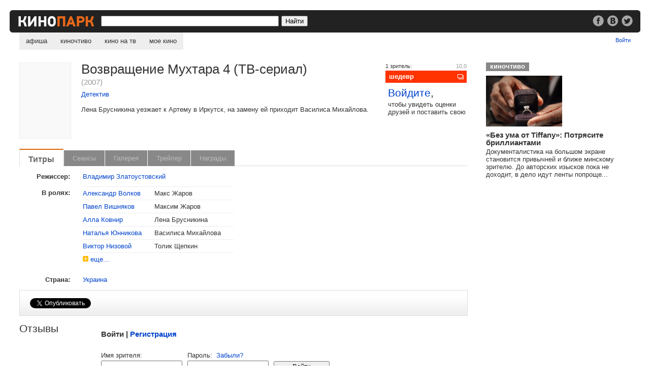

--- FILE ---
content_type: text/html;charset=utf-8
request_url: https://kinopark.by/film15570.html
body_size: 8732
content:
<!DOCTYPE HTML PUBLIC "-//W3C//DTD HTML 4.0 Transitional//EN" "http://www.w3.org/TR/html4/loose.dtd">
<html><head><title>Возвращение Мухтара 4 (ТВ-сериал)</title>
<META name="keywords" content="Фильм Возвращение Мухтара 4 (ТВ-сериал)  Украина (2007), в ролях Александр Волков, Павел Вишняков, Алла Ковнир, Наталья Юнникова, Виктор Низовой, Алексей Моисеев, Александр Воеводин, Оксана Сташенко, режиссер Владимир Златоустовский, кино, расписание, сеанс, кинотеатр, минск">
<META name="description" content="Фильм Возвращение Мухтара 4 (ТВ-сериал)  Украина (2007), в ролях Александр Волков, Павел Вишняков, Алла Ковнир, Наталья Юнникова, Виктор Низовой, Алексей Моисеев, Александр Воеводин, Оксана Сташенко, режиссер Владимир Златоустовский,">

<meta property="fb:admins" content="100000831630403,100000375537362"/>
<meta property="fb:app_id" content="194664567217285"/>
<meta property="og:url" content="https://kinopark.by/film15570.html"/>
<meta property="og:type" content="article"/>
<meta property="og:title" content="Возвращение Мухтара 4 (ТВ-сериал)"/>
<meta property="og:description" content="Лена Брусникина уезжает к Артему в Иркутск, на замену ей приходит Василиса Михайлова."/>
<meta property="og:image" content="https://kinopark.by/i/b.gif"/>

<script>old_user=;</script>
<script type="text/javascript" src="/mootools-1.2.5.js"></script>
<script type="text/javascript" src="/fp.js?ver=3.2.8"></script>
<script type="text/javascript" src="/film.js?ver=4.0.6"></script>
<script type="text/javascript">
  Film.logined = false;
  Film.ID=15570;
  function show_full_cast() {
    var castShortEl = document.id('cast_short');
    var castFullEl = document.id('cast_full');
    if($defined(castShortEl) && $defined(castFullEl)) {
      var castShortFx = new Fx.Slide('cast_short');
      var castFullFx = new Fx.Slide('cast_full');
      castShortFx.hide();
      castFullEl.setStyle('display', 'block');
      castFullFx.show();
      Film.displayTab(0,true);
    }
  }

  function show_short_cast() {
    var castShortEl = document.id('cast_short');
    var castFullEl = document.id('cast_full');
    if($defined(castShortEl) && $defined(castFullEl)) {
      var castFullFx = new Fx.Slide('cast_full');
      var castShortFx = new Fx.Slide('cast_short');
      castFullFx.hide();
      castShortFx.show();
      Film.displayTab(0,true);
    }
  }


  function checklength() {
    review=document.form_votereview_ext.review.value;
    re1 = /^\s+/;
    re2 = /\s+$/;
    review = review.replace(re1, "");
    review = review.replace(re2, "");
    if(review=="") {
        Film.disableButtons();
        return true;
    }
    re = /\s+/;
    if(review.split(re).length<4)// 4 min kolvo slov!
    {
      alert("Пожалуйста, не вводите малоинформативные отзывы из нескольких слов. Если просто хотите оценить фильм, оставьте поле отзыва пустым и просто введите оценку.")
      return false;
    }
    if(!old_user && review.indexOf("http://") > -1) {
      alert("Пользователям недавно зарегистрированным на сайте нельзя использовать в сообщениях ссылки.")
      return false;
    }
    Film.disableButtons();
    return true;
  }

  function presend() {
    Film.disableButtons();
    return true;
  }

  var c1 = "#000";
  var c2 = "#999";
  function textarea_focus(el) {
    var jsEl = document.id(el.name + "_js");
    if(jsEl.value == '') {
      el.value = '';
      el.setStyle('color', c1);
      jsEl.value = "-";
    }
  }
  function textarea_blur(el, def_value) {
    var jsEl = document.id(el.name + "_js");
    var re = /\S/;
    if(!re.test(el.value)) {
      el.value = def_value;
      jsEl.value = "";
      el.setStyle('color', c2);
    }
    else {
      jsEl.value = el.value;
    }
  }
</script>
<meta property="fb:pages" content="140492129344339">
<link href="/k291115.css" rel="stylesheet" type="text/css">
<link rel="search" href="/opensearch.xml" title="Kinopark.by" type="application/opensearchdescription+xml">
<script type="text/javascript">
function mylogout() {
    setCookie("kinobrbysessionid","",null);
    setCookie("kinobrbyauth","",null);
    location.href = location.href;
    location.reload(true);
}
function setCookie(name, value, expire) {
    document.cookie = name + "=" + escape(value) + "; domain=.kinopark.by; path=/" + ((expire == null) ? "" : ("; expires=" + expire.toGMTString()));
}
</script>
<script async src="//pagead2.googlesyndication.com/pagead/js/adsbygoogle.js"></script>
<script>
     (adsbygoogle = window.adsbygoogle || []).push({
          google_ad_client: "ca-pub-1808988870292211",
          enable_page_level_ads: true
     });
</script>
</head>
<body>

<div class="bar">
<div class="bar_re"><div class="re_text"><a href="/go.cgi?url=http%3A%2F%2Fwww.facebook.com%2Fkinopark.by" target="_blank"><img src="/i/soc_fb.png" alt="Кинопарк в фейсбуке"></a> <a href="/go.cgi?url=http%3A%2F%2Fvk.com%2Fkinoparkby" target="_blank"><img src="/i/soc_vk.png" alt="Кинопарк вконтакте" hspace=3></a> <a href="/go.cgi?url=http%3A%2F%2Ftwitter.com%2Fkinoparkby" target="_blank"><img src="/i/soc_tw.png" alt="Кинопарк в твиттере" target="_blank"></a></div></div>
<a href="/"><img src="/i/l10.gif" alt="Kinopark.by" class="logo"></a>
<form method="get" action="/search.cgi">
<input type="text" class="src" name="q" value="">
<input type="submit" value="Найти" class="srb">
</form>
</div>

<ul id="nav">
<li><a href="/" >афиша</a>
<li><a href="/chtivo/" >киночтиво</a>
<li><a href="/tv/" >кино на тв</a>
<li><a href="/my/" >мое кино</a>
</ul>

<div class="my">
<span id="header_new_emails"><a href="/my/mail/"></span><span id="header_username"></span><a href="/login.cgi?target=2f66696c6d31353537302e68746d6c" id="header_enter_exit_link">Войти</a>
</div>
<style>
#rate_film li, x:-moz-any-link {display:-moz-inline-box;}
#rate_film li, x:-moz-any-link, x:default {display:block;}
</style>

<div class="gallery600" id="gallery_layer_600" style="visibility: hidden;">

<div class="gall_content">

<a href="#gallery" onclick="Film.closeGallery();return false;" class="close">Закрыть</a>
<a href="#gallery" id="gallery_show_prev_picture" class="nav" onclick="Film.gShowPrevPicture()"><img src="/i/g_p.png" alt="Предыдущий кадр"></a>

<div class="still">
<img src="/i/b.gif" id="gallery_mainpic" alt="">

<div class="social"></div>

<p id="gallery_text"></p>

</div>

<a href="#gallery" id="gallery_show_next_picture" onclick="Film.gShowNextPicture()" class="nav"><img src="/i/g_n.png" alt="Следующий кадр"></a>

</div>
</div>

<div id="c0">
<div id="c1">

<div id="film_info">
 <div class="col_left">
  <img src="/i/b.gif" class="poster" alt="Постер фильма &laquo;Возвращение Мухтара 4 (ТВ-сериал)&raquo;">
  <div class="body">
   <div class="add_list">
   </div>
 
   <h1>Возвращение Мухтара 4 (ТВ-сериал)</h1>
   <h3> (2007)</h3>
   <p><a href="/genrelist.cgi?gID=4">Детектив</a></p>
   <p>Лена Брусникина уезжает к Артему в Иркутск, на замену ей приходит Василиса Михайлова.</p>
  </div>
 </div>
</div>

<div class="marks">
<h4>1&nbsp;зритель:</h4>  <em>10,0</em>
<a href="#" class="mark10" onclick="Film.openAllVotes();return false;">шедевр</a><br>
<div class="login"><h2><a href="/login.cgi?target=2f66696c6d31353537302e68746d6c">Войдите</a>,</h2> чтобы увидеть оценки друзей и поставить свою</a></div>
</div>

<br clear="all">
<ul id="tabs">
<li class='cur'><a href='#info'>Титры</a>
<li class='no'><a >Сеансы</a>
<li class='no'><a >Галерея</a>
<li class="no"><a >Трейлер</a>
<li class="no"><a >Награды</a>

</ul>

<div class="multi_div"></div>

<!-- tab_info -->
<fieldset id="tab_info" class="multi">
<legend>титры</legend>

<table class="cast">
<tr><td class="left"><b>Режиссер:</b></td><td class="dir" colspan=2><a href="/man37721.html">Владимир Златоустовский</a></td></tr>
</table>
<table id="cast_short" class="cast">
<tr><td class="left" rowspan=50><b>В ролях:</b></td><td><a href="/man28704.html">Александр Волков</a></td><td>Макс Жаров</td></tr>
<td><a href="/man80624.html">Павел Вишняков</a></td><td>Максим Жаров</td></tr>
<td><a href="/man37719.html">Алла Ковнир</a></td><td>Лена Брусникина</td></tr>
<td><a href="/man61151.html">Наталья Юнникова</a></td><td>Василиса Михайлова</td></tr>
<td><a href="/man23685.html">Виктор Низовой</a></td><td>Толик Щепкин</td></tr>

<tr><td colspan=2><img src="i/plus.gif" alt=""> <a href="#info" onclick="show_full_cast()">еще...</a></td></tr>

</table>
<table id="cast_full" class="cast" style="display:none">
<tr><td class="left" rowspan=50><b>В ролях:</b></td><td><a href="/man28704.html">Александр Волков</a></td><td>Макс Жаров</td></tr>
<td><a href="/man80624.html">Павел Вишняков</a></td><td>Максим Жаров</td></tr>
<td><a href="/man37719.html">Алла Ковнир</a></td><td>Лена Брусникина</td></tr>
<td><a href="/man61151.html">Наталья Юнникова</a></td><td>Василиса Михайлова</td></tr>
<td><a href="/man23685.html">Виктор Низовой</a></td><td>Толик Щепкин</td></tr>

<td><a href="/man43057.html">Алексей Моисеев</a></td><td>Алексей Самойлов</td></tr>
<td><a href="/man832.html">Александр Воеводин</a></td><td>Николай Хрулев</td></tr>
<td><a href="/man37720.html">Оксана Сташенко</a></td><td>Жанетта Сельская</td></tr>
<td><a href="/man39027.html">Константин Костышин</a></td><td>Кеша Садовский</td></tr>
<td><a href="/man1005.html">Анна Назарьева</a></td><td>Люда</td></tr>
<td><a href="/man17560.html">Павел Ильин</a></td><td>Даниил</td></tr>
<td><a href="/man12274.html">Виктор Зозулин</a></td><td>Владимир Брусникин</td></tr>
<td><a href="/man70747.html">Александр Жуковин</a></td><td>Николай Жуков</td></tr>
<td><a href="/man24648.html">Тарас Денисенко</a></td><td>Лев Николаевич Орлов</td></tr>
<td><a href="/man41814.html">Олег Драч</a></td><td>Вячеслав Седов</td></tr>
<td><a href="/man80625.html">Александр Златоустовский</a></td><td>Артем</td></tr>
<td><a href="/man80626.html">Андрей Кише</a></td><td>Анатолий Маслов</td></tr>
<td><a href="/man45411.html">Роман Лавров</a></td><td>Торопцев</td></tr>
<td><a href="/man56919.html">Лилия Ребрик</a></td><td>Юлия</td></tr>
<td><a href="/man76196.html">Валерий Астахов</a></td><td>Дятло</td></tr>
<td><a href="/man80096.html">Виктория Билан</a></td><td>Лаура Становая</td></tr>
<td><a href="/man70730.html">Федор Ольховский</a></td><td>Артем Борисович</td></tr>

<tr><td colspan=2><img src="i/minus.gif" alt=""> <a href="#info" onclick="show_short_cast()">свернуть</a></td></tr>

</table>
    <br>
<table class="cast" id="plus">
<tr><td class="left"><b>Страна:</b></td><td class="no"><a href="search.cgi?type=country&q=%D0%A3%D0%BA%D1%80%D0%B0%D0%B8%D0%BD%D0%B0">Украина</a></td></tr>
</table>
</fieldset>
<!-- /tab_info -->

<!-- tab_schedule -->
<fieldset id="tab_schedule" class="multi" style="display:none">
<legend>сеансы</legend>

</fieldset>
<!-- /tab_schedule -->

<!-- tab_gallery -->
<fieldset id="tab_gallery" class="multi" style="display:none">
<legend>галерея</legend>

<!--- VTPH --->
</fieldset>
<!-- /tab_gallery -->

<!-- tab_trailers -->
<fieldset id="tab_trailers" class="multi" style="display:none">
<legend>трейлеры</legend>
<div id="trailerPlayer"></div>
</fieldset>
<!-- /tab_trailers -->

<!-- tab_awards -->
<fieldset id="tab_awards" class="multi" style="display:none">
<legend>награды</legend>
</fieldset>
<!-- /tab_awards -->


<div style="padding:15px 0 14px 0; margin:0; width:100%; float:left; border:#ddd solid 1px; background:url(/i/back_head.gif) bottom left repeat-x; ">
<noindex>
<div style="float:left; padding:0 20px; width:100px">
<a href="https://twitter.com/share" class="twitter-share-button" data-count="horizontal" data-via="kinoparkby" data-lang="ru">Твитнуть</a><script>!function(d,s,id){var js,fjs=d.getElementsByTagName(s)[0];if(!d.getElementById(id)){js=d.createElement(s);js.id=id;js.src="https://platform.twitter.com/widgets.js";fjs.parentNode.insertBefore(js,fjs);}}(document,"script","twitter-wjs");</script>
</div>

<div style="float:left; padding:0 20px; width:140px">
<div id="vk_api_transport"></div>
<div id="vk_like2"></div>
<script type="text/javascript">
  window.vkAsyncInit = function() {
    VK.init({
      apiId: '2624794'
    });
    VK.Widgets.Like("vk_like2", {type: "button"});
  };

  setTimeout(function() {
    var el = document.createElement("script");
    el.type = "text/javascript";
    el.src = "//vk.com/js/api/openapi.js";
    el.async = true;
    document.getElementById("vk_api_transport").appendChild(el);
  }, 0);
</script>
</div>


<div style="float:left; padding:0 20px">
<script src="https://connect.facebook.net/ru_RU/all.js#xfbml=1"></script><fb:like href="http://kinopark.by/film15570.html" layout="button_count" width="150" action="recommend" ref="F15570"></fb:like>
</div>

</noindex>
</div>



<br clear="all">

<div class="tri_1m">
<h2>Отзывы</h2>
</div>
<div class="tri_2m">

<fieldset id="comment_new" class="comment_form" style="display: none;">
<legend>Добавить комментарий</legend>
<h3><span id="form_username"></span>, поделитесь своим мнением</h3>
<img src="/avatars/s00b.gif" id="user_avatar" alt="">
<form id="form_comment" name="form_votereview_ext" action="film.cgi" method="post" onsubmit="return checklength()">
<input type=hidden name=code value=2>
<input type=hidden name=filmID value=15570>
<textarea name="review" id="review" cols=70 rows=9></textarea>
<input type="submit" class="disableableButton" value="Отправить">
<small>Малосодержательные и грубые отзывы нещадно удаляются.</small>
</form>
</fieldset>
<fieldset id="comment_login" class="comment_form" style="display: none;">
<legend>войти</legend>
<h3>Войти | <a href="/register.cgi?target=2f66696c6d31353537302e68746d6c">Регистрация</a></h3>
<form id="form_login" method=post onSubmit="return Film.login();" action="">
<span id="comment_login_infomessage"></span><span id="comment_login_errormessage"></span><br clear="all">
<div>Имя зрителя: <input type="text" name="userid" value="" tabindex=1></div>
<div>Пароль: &nbsp;<a href="#" onclick="Film.setActiveCommentLayer(2);return false;">Забыли?</a><br>
<input type="password" name="pass" value="" tabindex=2></div>
<input type="submit" class="disableableButton" value="Войти" tabindex=4><br clear="all">
<input type="checkbox" name="qlogin" value=1 checked tabindex=3> Запомнить меня <a href="#" onclick="Film.setErrorMessage('Мы запомним ваши данные на этом компьютере на 30 дней с момента вашего последнего визита.');return false;">[?]</a>
</form>
</fieldset>

<fieldset id="comment_remind" class="comment_form" style="display: none;">
<legend>напомнить пароль</legend>
<h3>Напомнить пароль | <a href="#" onclick="Film.setActiveCommentLayer(1);return false;">войти</a> | <a href="/register.cgi?target=2f66696c6d31353537302e68746d6c">регистрация</a></h3>
<form id="form_remind" method=post onSubmit="return Film.premind()" action="">
<span id="comment_remind_errormessage"></span><br clear="all">
<div>Ваш e-mail: <input type="text" name="email" id="email"></div>
<input type="submit" class="disableableButton" value="Отправить">
</form>
</fieldset>


</div>

<br clear="all">

<script async src="//pagead2.googlesyndication.com/pagead/js/adsbygoogle.js"></script>
<!-- Адаптивный -->
<ins class="adsbygoogle"
     style="display:block"
     data-ad-client="ca-pub-1808988870292211"
     data-ad-slot="7720766406"
     data-ad-format="auto"
     data-full-width-responsive="true"></ins>
<script>
(adsbygoogle = window.adsbygoogle || []).push({});
</script>



</div>
</div></div>
<div id="c2">
    
<div class="kcharch">
<a href="/chtivo/" class="atitle">киночтиво</a><br clear="all">
<a href="/chtivo/432.html"><img src="/gallery/3/31113/219406_31113_150.jpg" alt=""></a>
<h3><a href="/chtivo/432.html">«Без ума от Tiffany»: Потрясите бриллиантами</a></h3>
<p>Документалистика на большом экране становится привычней и ближе минскому зрителю. До авторских изысков пока не доходит, в дело идут ленты попроще...</p>

</div>

<script async src="//pagead2.googlesyndication.com/pagead/js/adsbygoogle.js"></script>
<!-- Квадрат -->
<ins class="adsbygoogle"
     style="display:inline-block;width:300px;height:250px"
     data-ad-client="ca-pub-1808988870292211"
     data-ad-slot="5713105080"></ins>
<script>
(adsbygoogle = window.adsbygoogle || []).push({});
</script>

<br clear="all"> 
<div style="padding: 30px 0; font-size:87%; float:left" id="lx_17534"></div>

</div>
</div>

<div id="vote_floating">
<ul id="rate_film" onmouseover="Film.VoteFloatingOverChange=(new Date()).getTime();Film.VoteFloatingOver=true;" onmouseout="var change=(new Date()).getTime();Film.VoteFloatingOverChange=change;Film.mouseOutVoteFloating(change);">
<li> <a href="#" onclick="Film.sendVote(0,15570);return false;" class="r11">без оценки</a></li>
<li> <a href="#" onclick="Film.sendVote(10,15570);return false;" class="r10">шедевр</a></li>
<li> <a href="#" onclick="Film.sendVote(9,15570);return false;" class="r9">отлично</a></li>
<li> <a href="#" onclick="Film.sendVote(8,15570);return false;" class="r8">очень хорошо</a></li>
<li> <a href="#" onclick="Film.sendVote(7,15570);return false;" class="r7">хорошо</a></li>
<li> <a href="#" onclick="Film.sendVote(6,15570);return false;" class="r6">неплохо</a></li>
<li> <a href="#" onclick="Film.sendVote(5,15570);return false;" class="r5">так себе</a></li>
<li> <a href="#" onclick="Film.sendVote(4,15570);return false;" class="r4">слабо</a></li>
<li> <a href="#" onclick="Film.sendVote(3,15570);return false;" class="r3">плохо</a></li>
<li> <a href="#" onclick="Film.sendVote(2,15570);return false;" class="r2">ужасно</a></li>
<li> <a href="#" onclick="Film.sendVote(1,15570);return false;" class="r1">хуже не бывает</a></li>
</ul>
</div>


<script type="text/javascript">
var layerLeft = Math.round((Math.max(document.body.clientWidth, document.body.scrollWidth) - 900 ) / 2 );
if(layerLeft < 0)
  layerLeft = 50;

if(!Browser.Engine.trident4) {
  document.write('<div><div id="all_votes_layer" style="visibility: hidden; display: none; left: ' + layerLeft + 'px; position: fixed">');
}
else {
  document.write('<div><div id="all_votes_layer" style="visibility: hidden; display: none; position: absolute; left:' + layerLeft + 'px">');
}
document.write('<small><a href="#" onclick="Film.closeAllVotes();return false;" class="close">Закрыть</a></small>'+
'<h2>Мнения зрителей о фильме &laquo;Возвращение Мухтара 4 (ТВ-сериал)&raquo;</h2>'+
'<div><br>'+
'<table class="allop" cellspacing=0>'+
'<tr>'+
'<th>шедевр</th>'+
'<td class="mark10"><h4 style="width:30px">1</h4></td>'+
'</tr>'+
'<tr>'+
'<th>отлично</th>'+
'<td class="mark9"><h4 style="width:230px">&nbsp;</h4></td>'+
'</tr>'+
'<tr>'+
'<th>очень хорошо</th>'+
'<td class="mark8"><h4 style="width:230px">&nbsp;</h4></td>'+
'</tr>'+
'<tr>'+
'<th>хорошо</th>'+
'<td class="mark7"><h4 style="width:230px">&nbsp;</h4></td>'+
'</tr>'+
'<tr>'+
'<th>неплохо</th>'+
'<td class="mark6"><h4 style="width:230px">&nbsp;</h4></td>'+
'</tr>'+
'<tr>'+
'<th>так себе</th>'+
'<td class="mark5"><h4 style="width:230px">&nbsp;</h4></td>'+
'</tr>'+
'<tr>'+
'<th>слабо</th>'+
'<td class="mark4"><h4 style="width:230px">&nbsp;</h4></td>'+
'</tr>'+
'<tr>'+
'<th>плохо</th>'+
'<td class="mark3"><h4 style="width:230px">&nbsp;</h4></td>'+
'</tr>'+
'<tr>'+
'<th>ужасно</th>'+
'<td class="mark2"><h4 style="width:230px">&nbsp;</h4></td>'+
'</tr>'+
'<tr>'+
'<th>хуже не бывает</th>'+
'<td class="mark1"><h4 style="width:230px">&nbsp;</h4></td>'+
'</tr>'+
'<tr class="total">'+
'<th>всего:</th>'+
'<td>1</th>'+
'</table>'+
'<table class="sexop" cellspacing=0>'+
'<tr>'+
'<th class="hn">не&nbsp;нравится</th>'+
'<td></td>'+
'<th class="hp">нравится</th>'+
'</tr>'+
'<tr>'+
'<td class="mn"><h4 style="width:140px"></h4></td>'+
'<th>мужчины</th>'+
'<td class="mp"><h4 style="width:140px"></h4></td>'+
'</tr>'+
'<tr>'+
'<td class="wn"><h4 style="width:140px"></h4></td>'+
'<th>женщины</th>'+
'<td class="wp"><h4 style="width:10px">1</h4></td>'+
'</tr>'+
'<tr><th><br><br></th></tr>'+
'<tr>'+
'<td class="an"><h4 style="width:140px"></h4></td>'+
'<th>до 18 лет</th>'+
'<td class="ap"><h4 style="width:140px"></h4></td>'+
'</tr>'+
'<tr>'+
'<td class="an"><h4 style="width:140px"></h4></td>'+
'<th>18-24</th>'+
'<td class="ap"><h4 style="width:140px"></h4></td>'+
'</tr>'+
'<tr>'+
'<td class="an"><h4 style="width:140px"></h4></td>'+
'<th>24-30</th>'+
'<td class="ap"><h4 style="width:140px"></h4></td>'+
'</tr>'+
'<tr>'+
'<td class="an"><h4 style="width:140px"></h4></td>'+
'<th>30-40</th>'+
'<td class="ap"><h4 style="width:10px">1</h4></td>'+
'</tr>'+
'<tr>'+
'<td class="an"><h4 style="width:140px"></h4></td>'+
'<th>старше 40</th>'+
'<td class="ap"><h4 style="width:140px"></h4></td>'+
'</tr>'+
'</table>'+
'</div>'
);
document.write('</div></div>');

if(!Browser.Engine.trident4) {
  document.write('<div><div id="friend_votes_layer" style="visibility: hidden; left: ' + layerLeft + 'px; position: fixed">');
}
else {
  document.write('<div><div id="friend_votes_layer" style="visibility: hidden; position: absolute; left:' + layerLeft + 'px">');
}
document.write('<small><a href="#" onclick="Film.closeFriendVotes();return false;" class="close">Закрыть</a></small>'+
'<h2>Мнения друзей о фильме &laquo;Возвращение Мухтара 4 (ТВ-сериал)&raquo;</h2>'+
'<div>'+
'<table class="fop">'+
'<tr>'+
'<th class="no">шедевр</th>'+
'<th class="no">отлично</th>'+
'<th class="no">очень хорошо</th>'+
'<th class="no">хорошо</th>'+
'<th class="no">неплохо</th>'+
'</tr>'+
'<tr>'+
'<td>'+
'</td>'+
'<td>'+
'</td>'+
'<td>'+
'</td>'+
'<td>'+
'</td>'+
'<td>'+
'</td>'+
'</tr>'+
'<tr>'+
'<th class="no">так себе</th>'+
'<th class="no">слабо</th>'+
'<th class="no">плохо</th>'+
'<th class="no">ужасно</th>'+
'<th class="no">хуже не бывает</th>'+
'</tr>'+
'<tr>'+
'<td>'+
'</td>'+
'<td>'+
'</td>'+
'<td>'+
'</td>'+
'<td>'+
'</td>'+
'<td>'+
'</td>'+
'</tr>'+
'</table>'+
'</div>'
);
document.write('</div></div>');

if(!Browser.Engine.trident4) {
  document.write('<div id="comment_layer" style="left: ' + layerLeft + 'px">');
}
else {
  document.write('<div id="comment_layer" style="left: ' + layerLeft + 'px">');
}
document.write('<div>');
document.write('<small><a href="javascript:void(0)" onclick="Film.closeComment()" style="float:right">закрыть</a></small><br>');
document.write('<h3><a id="comment_user_href" href="">L</a>: <b id="comment_user_vote" class="mrn"></b></h3>');
document.write('<textarea id="comment_textarea" readonly></textarea>');
document.write('</div></div>');


Film.start();
</script>

<p class="div"><br></p>
<div class="bot">
<a href="/contact.html">Пишите Нам</a><br> 
&copy; 2026 redmount<br>

</div>
<div class="mob">
<img src="/i/pda.gif" alt="">
<a href="/go.cgi?url=http%3A%2F%2Fm.kinopark.by">мобильная версия</a><br>
<a href="/go.cgi?url=http%3A%2F%2Fi.kinopark.by">iPhone-версия</a>
</div>

<!-- Yandex.Metrika counter -->
<script type="text/javascript">
(function (d, w, c) {
    (w[c] = w[c] || []).push(function() {
        try {
            w.yaCounter12952 = new Ya.Metrika({id:12952,type:1});
        } catch(e) {}
    });
    
    var n = d.getElementsByTagName("script")[0],
        s = d.createElement("script"),
        f = function () { n.parentNode.insertBefore(s, n); };
    s.type = "text/javascript";
    s.async = true;
    s.src = (d.location.protocol == "https:" ? "https:" : "http:") + "//mc.yandex.ru/metrika/watch.js";

    if (w.opera == "[object Opera]") {
        d.addEventListener("DOMContentLoaded", f);
    } else { f(); }
})(document, window, "yandex_metrika_callbacks");
</script>
<noscript><div><img src="//mc.yandex.ru/watch/12952?cnt-class=1" style="position:absolute; left:-9999px;" alt="" /></div></noscript>
<!-- /Yandex.Metrika counter -->

<script type="text/javascript">
var gaJsHost = (("https:" == document.location.protocol) ? "https://ssl." : "http://www.");
document.write(unescape("%3Cscript src='" + gaJsHost + "google-analytics.com/ga.js' type='text/javascript'%3E%3C/script%3E"));
</script>
<script type="text/javascript">
var pageTracker = _gat._getTracker("UA-313853-2");
pageTracker._addOrganic("gogo.ru","q");
pageTracker._addOrganic("rambler.ru","words");
pageTracker._addOrganic("search.tut.by","query");
pageTracker._initData();
pageTracker._trackPageview();
</script>

</body>
</html>



--- FILE ---
content_type: text/html; charset=utf-8
request_url: https://www.google.com/recaptcha/api2/aframe
body_size: 264
content:
<!DOCTYPE HTML><html><head><meta http-equiv="content-type" content="text/html; charset=UTF-8"></head><body><script nonce="Ck660Rdvob0Ru0EQksYp7w">/** Anti-fraud and anti-abuse applications only. See google.com/recaptcha */ try{var clients={'sodar':'https://pagead2.googlesyndication.com/pagead/sodar?'};window.addEventListener("message",function(a){try{if(a.source===window.parent){var b=JSON.parse(a.data);var c=clients[b['id']];if(c){var d=document.createElement('img');d.src=c+b['params']+'&rc='+(localStorage.getItem("rc::a")?sessionStorage.getItem("rc::b"):"");window.document.body.appendChild(d);sessionStorage.setItem("rc::e",parseInt(sessionStorage.getItem("rc::e")||0)+1);localStorage.setItem("rc::h",'1769037581766');}}}catch(b){}});window.parent.postMessage("_grecaptcha_ready", "*");}catch(b){}</script></body></html>

--- FILE ---
content_type: application/javascript
request_url: https://kinopark.by/film.js?ver=4.0.6
body_size: 31989
content:
var pic = new Image();pic.src = "/i/close.gif";
var lpic = new Image();lpic.src = "/i/loading_a.gif";
var Film = {
  InitialisationStarted: false,
  ID: 0,
  Galleries: [],
  GalleryCur: 0,
  GalleryCurPic: -1,
  GalleryShift: 0,
  VoteFloatingOver: false,
  VoteFloatingOverChange: 0,
  VoteDescriptions: new Array("без оценки", "хуже не бывает", "ужасно", "плохо", "слабо", "так себе", "неплохо", "хорошо", "очень хорошо", "отлично", "шедевр"),
  UserComments: new Hash(),
  CollAllDefMessage: '',
  CollSelfDefMessage: '',
  CollTipColor: '#999',
  WishState: 0,
  BlockHover: 0,
  start: function(){
    if(Film.InitialisationStarted)
      return;
    else
      Film.InitialisationStarted = true;

    if(typeof(jQuery)!="undefined") {
      jQuery.noConflict();
    }

    var thisWeekScheduleTable = document.id('this_week_schedule');
    var nextWeekScheduleTable = document.id('next_week_schedule');
    if($defined(thisWeekScheduleTable) && $defined(nextWeekScheduleTable)) {
      Film.thisWeekScheduleFx = new Fx.Slide(thisWeekScheduleTable);
      Film.nextWeekScheduleFx = new Fx.Slide(nextWeekScheduleTable);
      nextWeekScheduleTable.setStyle('display','block');
      Film.nextWeekScheduleFx.hide();
    }

    Film.TabSet = document.id('tabs');
    Film.Tabs = Film.TabSet.getElements('li');
    Film.TabLinks = Film.TabSet.getElements('a');
    Film.TabDivs = $$('fieldset.multi');
    
    Film.TabsFx = [];
    Film.TabDivs.each(function(tab, i) {
      tab.setStyle('display','block');
      Film.TabsFx[i] = new Fx.Slide(tab);
    });

    //creating event listeners on tabs
    Film.Tabs.each(function(li, i){
      li.addEvent('click', function(e){
        e.stop();
        if(Film.TabLinks[i].getParent().get('class') != 'no' && Film.TabLinks[i].getParent().get('class') != 'cur')
          Film.displayTab(i);
      });
    });

    Film.OriginalLocation = window.location.hash.replace('#', '');
    Film.TabLocated = -1;
    Film.TabDivs.each(function(tab, i) {
      var tabId = tab.id.replace(/tab_/, '');
      if(Film.OriginalLocation && tabId == Film.OriginalLocation) {
        Film.displayTab(i);
        Film.TabLocated = i;
      }
    });
    if(Film.TabLocated == -1) {
      Film.displayTab(0);
    }

    Film.CommentDivs = $$('fieldset.comment_form');
    Film.CommentDivsFx = [];
    Film.CommentDivs.each(function(cdiv, i) {
      Film.CommentDivsFx[i] = new Fx.Slide(cdiv, {duration: 300});
      cdiv.setStyle('visibility', 'hidden');
      cdiv.setStyle('display','block');
      if((Film.logined && i == 0) || (!Film.logined && i == 1)) {
        Film.CommentDivsFx[i].show();
      }
      else {
        Film.CommentDivsFx[i].hide();
      }
      cdiv.setStyle('visibility', 'visible');
    });

    if($defined(document.id('collection_form'))) {
      document.id('collection_form').addEvent('submit', function(e) {
        e.stop();
        allSubmits = $$('input.disableableButton');
        allSubmits.each(function(submitEl) {
          submitEl.setProperty('disabled', true);
        });
        this.set('send', {
          onComplete: function(response) {
            allSubmits = $$('input.disableableButton');
            allSubmits.each(function(submitEl) {
              submitEl.setProperty('disabled', false);
            });
            Film.updateCollectionMessage(response);
          }
        });
        this.send();
      });
    }
      
    if($defined(document.id('wish_form'))) {
      document.id('wish_form').addEvent('submit', function(e) {
        e.stop();
        allSubmits = $$('input.disableableButton');
        allSubmits.each(function(submitEl) {
          submitEl.setProperty('disabled', true);
        });
        this.set('send', {
          onComplete: function(response) {
            allSubmits = $$('input.disableableButton');
            allSubmits.each(function(submitEl) {
              submitEl.setProperty('disabled', false);
            });
            Film.updateWishMessage(response);
          }
        });
        this.send();
      });
    }
  },

  updateCollectionMessage: function(reply) {
    var collectionMessageEl = document.id("collection_message");
    if($defined(collectionMessageEl)) {
      var collectionMessageElFx = new Fx.Tween(collectionMessageEl, {duration: 3000});
      if($defined(reply) && (reply == 1 || reply == 2)) {
        collectionMessageEl.set("html","Настройки сохранены.");
        collectionMessageElFx.start('background-color', '#FFEE99', '#FFFFFF');
        if(reply == 2) {
          document.id('collection_form').vhs_flag.checked = false;
          document.id('collection_form').dvd_flag.checked = false;
          document.id('collection_form').blueray_flag.checked = false;
          document.id('collection_form').hdd_flag.checked = false;
          var share_buttons = document.getElementsByName('share_flag');
          for (var i = 0; i < share_buttons.length; i++) {
            share_buttons[i].checked = false;
          }
          document.id('collection_form').comment_for_all.setStyle('color', Film.CollTipColor);
          document.id('collection_form').comment_for_all.value = Film.CollAllDefMessage;
          document.id('collection_form').comment_for_all_js.value = '';
          document.id('collection_form').comment_for_oneself.setStyle('color', Film.CollTipColor);
          document.id('collection_form').comment_for_oneself.value = Film.CollSelfDefMessage;
          document.id('collection_form').comment_for_oneself_js.value = '';
          document.id('collection_form').delete_button.setStyle('display', 'none');
        }
        else {
          document.id('collection_form').delete_button.setStyle('display', 'inline');
        }
      }
      else {
        var errorText = "Произошла ошибка.";
        if($defined(reply) && (reply*1 == -4)) {
          errorText = "Заполните поле \"Могу поделиться\"";
        }
        else if($defined(reply) && (reply*1 == -5)) {
          errorText = "Выберите хотя бы один вид носителя";
        }
        collectionMessageEl.set("html",errorText);
        collectionMessageElFx.start('background-color', '#FFEE99', '#FFFFFF');
      }
    }
  },

  updateWishMessage: function(reply) {
    var wishMessageEl = document.id("wish_message");
    if($defined(wishMessageEl)) {
      var wishMessageElFx = new Fx.Tween(wishMessageEl, {duration: 3000});
      if($defined(reply) && (reply == 1)) {
        wishMessageEl.set("html","Настройки сохранены.");
        wishMessageElFx.start('background-color', '#FFEE99', '#FFFFFF');
      }
      else {
        wishMessageEl.set("html","Произошла ошибка.");
        wishMessageElFx.start('background-color', '#FFEE99', '#FFFFFF');
      }
    }
  },

  showNextWeek: function() {
    Film.thisWeekScheduleFx.hide();
    Film.nextWeekScheduleFx.show();
    Film.displayTab(1,true);
  },

  showThisWeek: function() {
    Film.nextWeekScheduleFx.hide();
    Film.thisWeekScheduleFx.show();
    Film.displayTab(1,true);
  },

  setActiveCommentLayer: function(i) {
    Film.CommentDivsFx.each(function(cdivFx, j) {
      if(j == i && !cdivFx.open) {
        cdivFx.show();
      }
    });
    Film.CommentDivsFx.each(function(cdivFx, j) {
      if(j != i && cdivFx.open) {
        cdivFx.hide();
      }
    });
  },

  setInfoMessage: function(message) {
    Film.setErrorMessage(message, "_infomessage");
  },

  setErrorMessage: function(message, suffix) {
    if(!$defined(suffix) || suffix == '') {
      suffix = "_errormessage";
    }
    var element_id = Film.getCurCommentLayerId() + suffix;
    var element = document.id(element_id);
    if($defined(element)) {
      element.set('html', message);
    }
  },

  getCurCommentLayerId: function() {
    var c_id = "";
    Film.CommentDivs.each(function(cdiv, i) {
      if(Film.CommentDivsFx[i].open) {
        c_id = cdiv.get('id');
      }
    });
    return c_id;
  },

  login: function() {
    Film.setInfoMessage('');
    Film.setErrorMessage('');
    var log_form = document.id('form_login');
    if(log_form.userid.value == "") {
      Film.setErrorMessage('Введите "Имя пользователя"');
    }
    else if(log_form.pass.value == "") {
      Film.setErrorMessage('Введите "Пароль"');
    }
    else {
      Film.showLoadingLayer();
      var createqlogin = 0;
      if(log_form.qlogin.checked) {
        createqlogin =  1;
      }
      new Request.JSON({url: "/auth_json.cgi", async: false,
        onComplete: function(response) {
          var avatar = "avatars/00b.gif";
          if($defined(response) && (""+response).indexOf('"') == 0 && (""+response).lastIndexOf('"') == (""+response).length - 1) {
            response = (""+response).substr(1,(""+response).length - 2);
          }
          if($defined(response) && (""+response).indexOf('___') > -1) {
            avatar = (""+response).substr(4);
            response = (""+response).substr(0,1);
          }

          allSubmits = $$('input.disableableButton');
          allSubmits.each(function(submitEl) {
            submitEl.setProperty('disabled', false);
          });
          if(!$defined(response) || response == '') {
            response = "Произошла ошибка";
          }
          if(response == 1) {
            Film.setActiveCommentLayer(0);
            var user_avatar_img = document.id('user_avatar');
            user_avatar_img.src = "/"+avatar;
            var form_comment = document.id('form_comment');
            Film.setInfoMessage("");
            Film.setErrorMessage("");
            var header_username_span = document.id('header_username');
            var form_username_span = document.id('form_username');
            if($defined(header_username_span)) {
              var log_form = document.id('form_login');
              var form_user_id = log_form.userid.value;
              form_user_id = form_user_id.replace(/\</g,"&lt;");
              form_user_id = form_user_id.replace(/\>/g,"&gt;");
              header_username_span.set('html', "<a href=\"/my/\">" + form_user_id + "</a> | ");
              form_username_span.set('html', form_user_id);
              var ee_link = document.id('header_enter_exit_link');
              ee_link.set('html', 'Выйти');
              ee_link.addEvent('click', function(e) {
                e.stop();
                mylogout();return false;
              });
            }
          }
          else {
            Film.setErrorMessage(response);
          }
        },
        onFailure: function() {
        }
      }).post({'auth_type':'login','userid':log_form.userid.value,'pass':log_form.pass.value,'qlogin':createqlogin,'getavatar':1});
    }
    return false;
  },

  premind: function() {
    Film.setInfoMessage("");
    Film.setErrorMessage("");
    var rem_form = document.id('form_remind');
    if(rem_form.email.value == "") {
      Film.setErrorMessage('Введите "E-mail"');
    }
    else {
      Film.showLoadingLayer();
      new Request.JSON({url: "/auth_json.cgi", async: false,
        onComplete: function(response) {
          allSubmits = $$('input.disableableButton');
          allSubmits.each(function(submitEl) {
            submitEl.setProperty('disabled', false);
          });
          if(!$defined(response) || response == '') {
            response = "Произошла ошибка";
          }
          if(response == 1) {
            Film.setActiveCommentLayer(1);
            Film.setInfoMessage("Пароль был отправлен на ваш почтовый ящик.");
            Film.setErrorMessage("");
          }
          else {
            Film.setErrorMessage(response);
          }
        },
        onFailure: function() {
        }
      }).post({'auth_type':'forget','email':rem_form.email.value});
    }
    return false;
  },

  showLoadingLayer: function () {
    allSubmits = $$('input.disableableButton');
    allSubmits.each(function(submitEl) {
      submitEl.setProperty('disabled', true);
    });
  },

  hideLoadingLayer: function() {
    allSubmits = $$('input.disableableButton');
    allSubmits.each(function(submitEl) {
      submitEl.setProperty('disabled', false);
    });
  },

  displayTab: function(i, force) {
    Film.TabDivs.each(function(tab, j){
      if (j == i) {
        if(j == 3 && $defined(document.id('trailerPlayer')) && document.id('trailerPlayer').get('html') == '') {//trailers
          flowplayer("player", "/fp.swf?v=1.0", {
              canvas: {
                  backgroundColor: "#000000",
                  backgroundGradient: 'none'
              },
              
              
              
              clip:  {
                  autoPlay: false,
                  autoBuffering: false,
                  scaling: 'fit'
                  /*onStart: function (clip) {
                      document.getElementById('player').style.width=(306*(clip.metaData.width/clip.metaData.height));
                  }*/
              },
              
              play: {
                  buttonColor: '#ffbbbb',
                  Gradient: 'none',
                  button: 'none',
                  backgroundGradient: "none",
                  width: 60,
                  height: 60
              },

              
              plugins:  {
                  controls: {
                    url: 'fpc.swf?v=1.0',
                    // custom colors
                    buttonColor: '#bbbbbb',
                    buttonOverColor: '#dddddd',

                    bufferColor: '#333333',
                    progressColor: '#dd6600',           
    
                    // height: 40,
                    width: '85%',
                    bottom: '8%',
                    // left: '50%',
                    borderRadius: 5,
                    border: '8px solid #222222',
            
                    backgroundColor: "#222222",
                    backgroundGradient: "none",
                    sliderColor: '#000000',
                    sliderBorder: '0px',
                    volumeColor: '#666666',
                    volumeSliderColor: '#333333',
                    volumeBorder: '0px',
                    scrubberHeightRatio: 0.3,
                    scrubberBarHeightRatio: 0.6,
                    volumeSliderHeightRatio: 0.3,
                    volumeBarHeightRatio: 0.6,
                    timeFontSize: 10,

                    timeColor: '#dddddd',
                    durationColor: '#666666',
                    
                    // these buttons are visible
                    //all:false,
                    //scrubber:true,
                    //play:true,
                    //mute:true,
                    tooltips:false
                  }
              }
          });
        }
        if(!Film.TabsFx[j].open || force) {
          Film.TabsFx[j].show();
          if(Film.TabDivs[j].id == 'tab_collection' || Film.TabDivs[j].id == 'tab_wish') {
            Film.TabLinks[j].setStyle('background-color', '#fff');
          }
        }
      } else {
        if(Film.TabsFx[j].open) {
          Film.TabsFx[j].hide();
          if(Film.TabDivs[j].id == 'tab_collection' || Film.TabDivs[j].id == 'tab_wish') {
            Film.TabLinks[j].setStyle('background-color', '#f3f3f3');
          }
          if(Film.TabDivs[j].id == 'tab_trailers' && $defined(document.id('trailerPlayer'))) {
            document.id('trailerPlayer').set('html', '');
          }
        }
      }
    });

    Film.TabLinks.each(function(link, j){
      if (j == i) {
        link.getParent().addClass('cur');
      }
      else {
        link.getParent().removeClass('cur');
      }
    });
  },

  disableButtons: function() {
    allSubmits = $$('input.disableableButton');
    allSubmits.each(function(submitEl) {
      submitEl.setProperty('disabled', true);
    });
  },

  sendVote: function(vote,film_id) {
      Film.hideVoteFloating(-1);
      new Request.JSON({url: "/vote_json.cgi", async: false,
        onComplete: function(newVote){
          if($defined(newVote) && newVote >= 0 && newVote <= 10) {
            var voteElement = document.id('my_vote_href');
            voteElement.set("class", "mark"+newVote);
            voteElement.set("html", Film.VoteDescriptions[newVote]);

            var myVoteElement = document.id('my_vote_span');
            if($defined(myVoteElement)) {
              if(newVote == 0) {
                myVoteElement.set("html", "");
              }
              else {
                myVoteElement.set("html", "<em>"+newVote+",0</em>");
              }
            }
          }
        },
        onFailure: function(){
        }
      }).get({'filmID': film_id,'vote': vote, 't': (new Date()).getTime()});
  },

  closeAllFloatings: function(includeVote) {
      Film.closeGallery();
      Film.closeAllVotes();
      Film.closeComment();
      Film.closeFriendVotes();
      if(includeVote)
        Film.hideVoteFloating(-1);
  },

  toggleVoteFloating: function() {
    var markerElement = document.id('my_vote_href');
    //var markerElement = document.id('my_vote_place');
    var floatingElement = document.id('vote_floating');
    if($defined(markerElement) && $defined(floatingElement)) {
      Film.closeAllFloatings(false);
      Film.VoteFloatingOverChange = 0;
      floatingElement.setStyle('top', '' + (markerElement.getTop() + markerElement.getHeight()));
      floatingElement.setStyle('left', '' + markerElement.getLeft());
      if(floatingElement.getStyle('visibility') == 'visible') {
        floatingElement.setStyle('visibility','hidden');
      }
      else {
        floatingElement.setStyle('visibility','visible');
      }
    }
  },

  hideVoteFloating: function(change) {
    if(change!=-1 && (Film.VoteFloatingOver || Film.VoteFloatingOverChange!=change))
      return;
    Film.VoteFloatingOverChange = 0;
    var markerElement = document.id('my_vote_href');
    var floatingElement = document.id('vote_floating');
    if($defined(markerElement) && $defined(floatingElement)) {
      floatingElement.setStyle('visibility','hidden');
    }
  },

  mouseOutVoteFloating: function(change) {
    Film.VoteFloatingOver=false;
    setTimeout('Film.hideVoteFloating('+change+')', 1000);
  },

  openFriendVotes: function() {
    var friendVotesLayer = document.id('friend_votes_layer');
    if($defined(friendVotesLayer)) {
      Film.closeAllFloatings(true);
      friendVotesLayer.setStyle('visibility','visible');
    }
  },

  closeFriendVotes: function() {
    var friendVotesLayer = document.id('friend_votes_layer');
    if($defined(friendVotesLayer)) {
      friendVotesLayer.setStyle('visibility','hidden');
    }
    var commentLayer = document.id('comment_layer');
    if($defined(commentLayer)) {
      commentLayer.setStyle('z-index',350);
      commentLayer.setStyle('visibility','hidden');
    }
  },

  showComment: function(filmID, uid, user_id, vote) {
    var commentLayer = document.id('comment_layer');
    if($defined(commentLayer)) {
      var commentTextareaEl = document.id('comment_textarea');
      if($defined(Film.UserComments.get(uid))) {
        commentTextareaEl.value = Film.UserComments.get(uid);
      }
      else {
        commentTextareaEl.value = "";
        new Request.JSON({url: "/get_comments_json.cgi", async: true,
          onComplete: function(comment){
            if($defined(comment)) {
              var commentValue = "" + comment;
              commentValue = commentValue.replace(/\<br\>/g,"\n");
              commentValue = commentValue.replace(/\&quot\;/g,'\"');
              commentValue = commentValue.replace(/\<hr\>/g,"\n\n. . . . . . . . . . . . . . . . . . . . . . . . . . . . . . . . . . . . . . . . . . . . . . . . . . . . . .\n\n");
              commentTextareaEl.value = commentValue;
              Film.UserComments.set(uid, commentValue);
            }
          },
          onFailure: function(){
          }
        }).get({'uid':uid,'ids': filmID});
      }
      var commentUserHrefEl = document.id('comment_user_href');
      commentUserHrefEl.setProperty('href','/user'+uid+'.html');
      commentUserHrefEl.set('html',user_id);
      var commentUserVoteEl = document.id('comment_user_vote');
      commentUserVoteEl.set('html',Film.VoteDescriptions[vote]);

      commentLayer.setStyle('z-index',450);
      commentLayer.setStyle('visibility','visible');
    }
  },

  closeComment: function() {
    var commentLayer = document.id('comment_layer');
    if($defined(commentLayer)) {
      commentLayer.setStyle('z-index',350);
      commentLayer.setStyle('visibility','hidden');
    }
  },

  openAllVotes: function() {
    var allVotesLayer = document.id('all_votes_layer');
    if($defined(allVotesLayer)) {
      Film.closeAllFloatings(true);
      allVotesLayer.setStyle('visibility','visible');
      allVotesLayer.setStyle('display','block');
    }
  },

  closeAllVotes: function() {
    var allVotesLayer = document.id('all_votes_layer');
    if($defined(allVotesLayer)) {
      allVotesLayer.setStyle('visibility','hidden');
      allVotesLayer.setStyle('display','none');
    }
  },

  openGallery: function(i, curPic) {
    if(!$defined(Film.Galleries) || Film.Galleries.length <= 0) {
      return;
    }
    Film.closeAllFloatings(true);
    Film.GalleryCur = i;
    var galleryLayer = document.id('gallery_layer_600');
    Film.gShowPicture(curPic);
    //if(Browser.Engine.trident4) {
    //  var y = screen.height / 10  + document.documentElement.scrollTop;
    //  galleryLayer.setStyle('top', y);
    //}
    galleryLayer.setStyle('visibility','visible');
  },

  wOnScroll: function() {
    if(!Film.InitialisationStarted)
      return;
    var galleryLayer = document.id('gallery_layer_600');
    if($defined(galleryLayer) && Browser.Engine.trident4) {
      var y = screen.height / 10  + document.documentElement.scrollTop;
      galleryLayer.setStyle('top', y);
    }
  },

  closeGallery: function() {
    var galleryLayer = document.id('gallery_layer_600');
    galleryLayer.setStyle('visibility','hidden');
    Film.GalleryCurPic = -1;
    Film.GalleryShift = 0;
  },

  gShowPicture: function(i) {
    if(i >=0 && i < Film.Galleries[Film.GalleryCur].get('numPics')) {
      var mainpicElement = document.id('gallery_mainpic');
      mainpicElement.src = lpic.src;
      mainpicElement.src = "/gallery/" + (""+Film.Galleries[Film.GalleryCur].get('filmID')).substr(0,1) + "/" + Film.Galleries[Film.GalleryCur].get('filmID') + "/" + Film.Galleries[Film.GalleryCur].get('picIDs')[i] + "_" + Film.Galleries[Film.GalleryCur].get('filmID') + "." + Film.Galleries[Film.GalleryCur].get('picExts')[i];
      mainpicElement.alt = Film.Galleries[Film.GalleryCur].get('picTitles')[i];
      if(Film.GalleryCurPic == -1 || (i == 0 && Film.GalleryCurPic !=0) || (i != 0 && Film.GalleryCurPic == 0)) {
        var gallery_show_prev_picture_Element = document.id('gallery_show_prev_picture');
        if(i == 0) {
          gallery_show_prev_picture_Element.set('html','');
        }
        else {
          gallery_show_prev_picture_Element.set('html','<img src="/i/g_p.png" alt="Предыдущий кадр">');
        }
      }
      if(Film.GalleryCurPic == -1 || (i == Film.Galleries[Film.GalleryCur].get('numPics')-1 && Film.GalleryCurPic != Film.Galleries[Film.GalleryCur].get('numPics')-1) || (i != Film.Galleries[Film.GalleryCur].get('numPics')-1 && Film.GalleryCurPic == Film.Galleries[Film.GalleryCur].get('numPics')-1)) {
        var gallery_show_next_picture_Element = document.id('gallery_show_next_picture');
        if(i == Film.Galleries[Film.GalleryCur].get('numPics')-1) {
          gallery_show_next_picture_Element.set('html','');
        }
        else {
          gallery_show_next_picture_Element.set('html','<img src="/i/g_n.png" alt="Следующий кадр">');
        }
      }
      Film.GalleryCurPic = i;
    }
    var gallery_textElement = document.id('gallery_text');
    gallery_textElement.set('html', Film.Galleries[Film.GalleryCur].get('picTitles')[i]);
    var gallery_copyElement = document.id('gallery_copy');
    if($defined(gallery_copyElement)) {
        gallery_copyElement.set('html', '&copy; ' + Film.Galleries[Film.GalleryCur].get('picCopyrights')[i]);
    }
  },

  gShowPrevPicture : function() {
    var i = Film.GalleryCurPic - 1;
    if(i >=0 && i < Film.Galleries[Film.GalleryCur].get('numPics')) {
      Film.gShowPicture(i);
    }
  },

  gShowNextPicture: function() {
    var i = Film.GalleryCurPic + 1;
    if(i >=0 && i < Film.Galleries[Film.GalleryCur].get('numPics')) {
      Film.gShowPicture(i);
    }
  },

  startCommentEditing: function(id) {
    var commentTextElement = document.id("comment_text_"+id);
    var commentElement = commentTextElement.getParent();
    var commentHtml = commentTextElement.get('html');
    while(commentHtml.match(/(<a href=\"\/go\.cgi\?url\=([^\"]+)\"[^\>]*\>[^\<]+\<\/a\>)/gi)) {
        var tag = RegExp.$1;
        var url = RegExp.$2;
        url = unescape(url);
        commentHtml = commentHtml.replace(tag, url);
    }
    commentHtml = commentHtml.replace(/\"/g,"&quot;");
    var commentHtmlModifed = commentHtml.replace(/<br>/gi,"\n");
    var formContent = '<form id="comment_form_' + id + '" onsubmit="return false;">' +
                      '<input type="hidden" name="reviewID" value="' + id + '">' +
                      '<input type="hidden" name="current_comment" value="' + commentHtml + '">' +
                      '<textarea name="comment_textarea" cols=55 rows=6 wrap=virtual>' + commentHtmlModifed + '</textarea><br>' +
                      '<input type="button" id="save_button" name="save_button" value="cохранить" onclick="Film.saveCommentEditing(' + id + ')"> <input type="button" id="cancel_button" name="cancel_button" value="отмена" onclick="Film.cancelCommentEditing(' + id + ')">' +
                      '</form>';
    commentElement.set('html', formContent);
    var parentElement = commentElement.getParent().getParent();
    parentElement.set('style','height: auto;');
  },

  cancelCommentEditing: function(id) {
    var commentFormElement = document.id("comment_form_"+id);
    var commentElement = document.id("comment_element_"+id);
    var content = '<span id="comment_text_' + id + '">' + commentFormElement.current_comment.value + '</span><br><br><input type="button" value="редактировать" onclick="Film.startCommentEditing(' + id + ');return false;"> <input type="button" value="удалить"  onclick="Film.deleteComment(' + id + ');return false;">';
    commentElement.set('html', content);
    var parentElement = commentElement.getParent().getParent();
    parentElement.set('style','height: auto;');
  },

  saveCommentEditing: function(id) {
    var commentFormElement = document.id("comment_form_"+id);
    if(commentFormElement.comment_textarea.value != '') {
      if(!old_user && commentFormElement.comment_textarea.value.indexOf("http://") > -1) {
        alert("Пользователям недавно зарегистрированным на сайте нельзя использовать в сообщениях ссылки.")
        return false;
      }
      document.id('save_button').setProperty('disabled',true);
      document.id('cancel_button').setProperty('disabled',true);
      new Request.JSON({url: "/update_comment_json.cgi", async: false,
        onComplete: function(data) {
          if($defined(data) && (""+data).indexOf("_") > -1) {
            var ind = (""+data).indexOf("_");
            var id = (""+data).substr(0, ind);
            var body = (""+data).substr(ind+1);
            var commentElement = document.id("comment_element_"+id);
            var content = '<span id="comment_text_' + id + '">' + body + '</span><br><br><input type="button" value="редактировать" onclick="Film.startCommentEditing(' + id + ');return false;"> <input type="button" value="удалить" onclick="Film.deleteComment(' + id + ');return false;">';
            commentElement.set('html', content);
            var parentElement = commentElement.getParent().getParent();
            parentElement.set('style','height: auto;');
          }
          else {
            //FIXME change error text
            alert("Произошла ошибка");
          }
        }
      }).post({'reviewID': id, 'action': 'update', 'body': commentFormElement.comment_textarea.value});
    }
    if($defined(commentFormElement)) {
      commentFormElement.save_button.setProperty('disabled', false);
      commentFormElement.cancel_button.setProperty('disabled', false);
    }
  },

  deleteComment: function(id) {
    if(confirm("Вы уверены, что хотите удалить отзыв?")) {
      new Request.JSON({url: "/update_comment_json.cgi", async: false,
        onComplete: function(data) {
          if($defined(data) && data*1 == 1) {
            var commentElement = document.id("comment_element_"+id);
            var content = '<span id="comment_element_' + id + '"></span>';
            commentElement.set('html', content);
            var parentElement = commentElement.getParent().getParent();
            parentElement.set('style','height: auto;');
          }
          else {
            //FIXME change error text
            alert("Произошла ошибка");
          }
        }
      }).post({'reviewID': id, 'action': 'delete'});
    }
  },

  wishMouseOver: function() {
    if(Film.BlockHover > 0)
      return;
    var messEl = document.id('wish_message');
    if($defined(messEl) && Film.WishState == 0) {
      messEl.set('html', '<small>Не пропустите в кино и на ТВ</small><br clear="all">');
    }
  },

  wishMouseOut: function() {
    if(Film.BlockHover > 0)
      return;
    var messEl = document.id('wish_message');
    if($defined(messEl)) {
      messEl.set('html', '');
    }
  },

  wishPress: function() {
    var el = document.id('wish_el');
    if(Film.WishState >= 50) {
      return;
    }
    var sendState = Film.WishState == 1 ? 0 : 1;
    Film.WishState = 50 + Film.WishState;
    el.set("class", "wish5");
    new Request.JSON({url: "/update_settings.cgi", async: true,
      onComplete: function(reply) {
        var el = document.id('wish_el');
        var messEl = document.id('wish_message');
        if($defined(reply) && (reply > 0)) {
          Film.WishState = 1;
          el.set("class", "wish1");
          if($defined(messEl)) {
            messEl.set('html', '<h5 class="note"><b>Добавлен в <a href="/my/films/wish.html">Лист ожидания</a></b></h5><br clear="all">');
            Film.BlockHover = 1;
            setTimeout("document.id('wish_message').set('html', '');Film.BlockHover=0;",5000);
          }
        }
        else if($defined(reply) && (reply == 0)) {
          Film.WishState = 0;
          el.set("class", "wish0");
          if($defined(messEl)) {
            messEl.set('html', '<h5 class="note"><b>Удален из <a href="/my/films/wish.html">Листа ожидания</a></b></h5><br clear="all">');
            Film.BlockHover=1;
            setTimeout("document.id('wish_message').set('html', '');Film.BlockHover=0;",5000);
          }
        }
        else {
          alert("Произошла ошибка");
          Film.WishState = Film.WishState - 50;
          el.set("class", "wish"+Film.WishState);
        }
      },
      onFailure: function() {
        alert("Произошла ошибка");
        var el = document.id('wish_el');
        Film.WishState = Film.WishState - 50;
        el.set("class", "wish"+Film.WishState);
      }
    }).post({'type':'wish','filmID':Film.ID,'cinema_flag':sendState,'tv_flag':sendState});
  }
};
window.addEvent('domready', Film.start);
